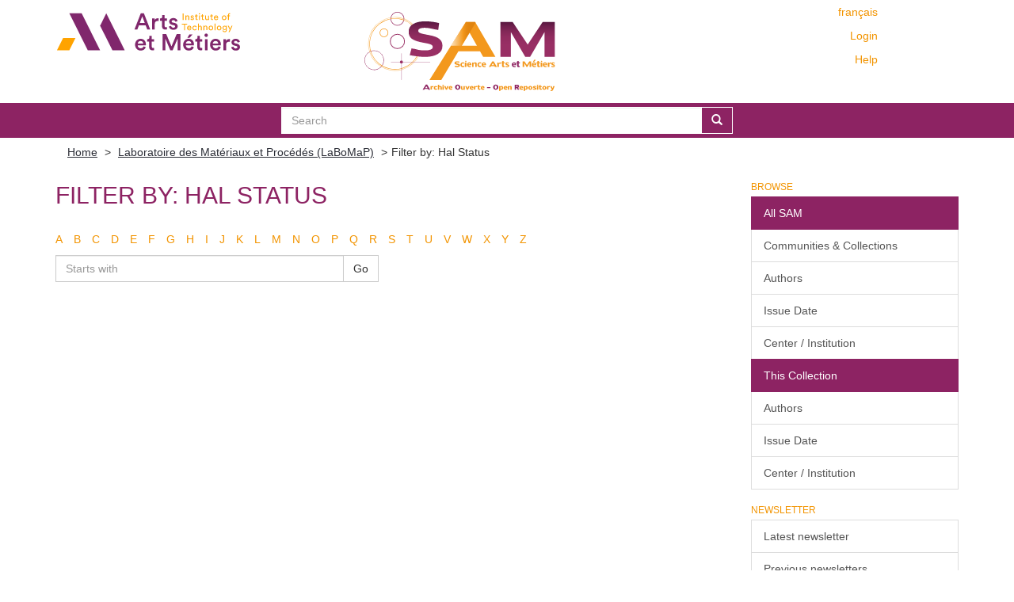

--- FILE ---
content_type: text/html;charset=utf-8
request_url: https://sam.ensam.eu/handle/10985/189/search-filter?field=halstatus&starts_with=j
body_size: 4821
content:
<!DOCTYPE html>
            <!--[if lt IE 7]> <html class="no-js lt-ie9 lt-ie8 lt-ie7" lang="en"> <![endif]-->
            <!--[if IE 7]>    <html class="no-js lt-ie9 lt-ie8" lang="en"> <![endif]-->
            <!--[if IE 8]>    <html class="no-js lt-ie9" lang="en"> <![endif]-->
            <!--[if gt IE 8]><!--> <html class="no-js" lang="en"> <!--<![endif]-->
            <head><META http-equiv="Content-Type" content="text/html; charset=UTF-8">
<meta content="text/html; charset=UTF-8" http-equiv="Content-Type">
<meta content="IE=edge,chrome=IE8" http-equiv="X-UA-Compatible">
<meta content="width=device-width,initial-scale=1" name="viewport">
<link href="/themes/Mirage2/node_modules/jstree/dist/themes/default/style.css" rel="stylesheet">
<link rel="shortcut icon" href="/themes/Mirage2/images/Arts-et-Metiers-favicon.ico">
<link rel="apple-touch-icon" href="/themes/Mirage2/images/apple-touch-icon.png">
<meta name="Generator" content="DSpace 6.2">
<meta name="ROBOTS" content="NOINDEX, FOLLOW">
<link href="/themes/Mirage2/styles/main.css" rel="stylesheet">
<link type="application/opensearchdescription+xml" rel="search" href="https://sam.ensam.eu:443/open-search/description.xml" title="DSpace">
<script>
                //Clear default text of empty text areas on focus
                function tFocus(element)
                {
                if (element.value == ' '){element.value='';}
                }
                //Clear default text of empty text areas on submit
                function tSubmit(form)
                {
                var defaultedElements = document.getElementsByTagName("textarea");
                for (var i=0; i != defaultedElements.length; i++){
                if (defaultedElements[i].value == ' '){
                defaultedElements[i].value='';}}
                }
                //Disable pressing 'enter' key to submit a form (otherwise pressing 'enter' causes a submission to start over)
                function disableEnterKey(e)
                {
                var key;

                if(window.event)
                key = window.event.keyCode;     //Internet Explorer
                else
                key = e.which;     //Firefox and Netscape

                if(key == 13)  //if "Enter" pressed, then disable!
                return false;
                else
                return true;
                }
            </script><!--[if lt IE 9]>
                <script src="/themes/Mirage2/vendor/html5shiv/dist/html5shiv.js"> </script>
                <script src="/themes/Mirage2/vendor/respond/dest/respond.min.js"> </script>
                <![endif]--><script src="/themes/Mirage2/vendor/modernizr/modernizr.min.js"> </script>
<title>Filter by: Hal Status</title>
<script type="text/x-mathjax-config">
                    MathJax.Hub.Config({
                    tex2jax: {
                    inlineMath: [['$','$'], ['\\(','\\)']],
                    ignoreClass: "detail-field-data|detailtable|exception"
                    },
                    TeX: {
                    Macros: {
                    AA: '{\\mathring A}'
                    }
                    }
                    });
                </script><script type="text/x-mathjax-config">
                    MathJax.Hub.Register.StartupHook("End Jax",function () {
                    var BROWSER = MathJax.Hub.Browser;
                    var jax = "PreviewHTML";
                    return MathJax.Hub.setRenderer(jax);
                    });
                </script><script src="//cdn.mathjax.org/mathjax/latest/MathJax.js?config=TeX-AMS-MML_HTMLorMML" type="text/javascript"> </script>
</head><body>
<div class="not-the-footer">
<header>
<div role="navigation" class="navbar navbar-default navbar-static-top">
<div class="container">
<div class="row">
<button data-toggle="offcanvas" class="navbar-toggle" type="button"><span class="sr-only">Toggle navigation</span><span class="icon-bar"></span><span class="icon-bar"></span><span class="icon-bar"></span></button>
<div class="col-sm-4 hidden-sm hidden-xs">
<a target="_blank" class="navbar-brand" href="https://artsetmetiers.fr/"><img src="//assets.ensam.eu/logo/en/logo.svg"></a>
</div>
<div class="col-sm-3">
<a class="navbar-brand big-logo" href="/"><img src="/themes/Mirage2/images/SAM.svg"></a>
</div>
<div class="navbar-header pull-right visible-xs hidden-sm hidden-md hidden-lg">
<ul class="nav nav-pills pull-left ">
<li class="dropdown" id="ds-language-selection-xs">
<button data-toggle="dropdown" class="dropdown-toggle navbar-toggle navbar-link" role="button" href="#" id="language-dropdown-toggle-xs"><b aria-hidden="true" class="visible-xs glyphicon glyphicon-globe"></b></button>
<ul data-no-collapse="true" aria-labelledby="language-dropdown-toggle-xs" role="menu" class="dropdown-menu pull-right">
<li role="presentation">
<a href="https://sam.ensam.eu:443/handle/10985/189/search-filter?locale-attribute=fr">fran&ccedil;ais</a>
</li>
<li role="presentation" class="disabled">
<a href="https://sam.ensam.eu:443/handle/10985/189/search-filter?locale-attribute=en">English</a>
</li>
</ul>
</li>
<li>
<form method="get" action="/login" style="display: inline">
<button class="navbar-toggle navbar-link"><b aria-hidden="true" class="visible-xs glyphicon glyphicon-user"></b></button>
</form>
</li>
</ul>
</div>
<div class="navbar-header col-sm-8 col-md-4 hidden-xs">
<div class="row">
<div class="col-xs-12">
<ul class="pull-right header-menu-top">
<span class="hidden-xs header-links"><a href="?field=halstatus&amp;starts_with=j&amp;locale-attribute=fr">fran&ccedil;ais</a></span>
</ul>
</div>
</div>
<div class="row">
<div class="col-xs-12">
<ul class="header-menu pull-right">
<li>
<a href="/login"><span class="hidden-xs">Login</span></a>
</li>
</ul>
</div>
</div>
<div class="row">
<div class="col-xs-12">
<a class="pull-right header-links" href="/tutoriel-aide">Help</a>
</div>
</div>
<button type="button" class="navbar-toggle visible-sm" data-toggle="offcanvas"><span class="sr-only">Toggle navigation</span><span class="icon-bar"></span><span class="icon-bar"></span><span class="icon-bar"></span></button>
</div>
</div>
</div>
</div>
</header>
<div class="searchBar">
<div class="container">
<div class="ds-option-set" id="ds-search-option">
<form method="post" class="" id="ds-search-form" action="/discover">
<fieldset>
<div class="input-group">
<input placeholder="Search" type="text" class="ds-text-field form-control" name="query"><span class="input-group-btn"><button title="Go" class="ds-button-field btn btn-primary"><span aria-hidden="true" class="glyphicon glyphicon-search"></span></button></span>
</div>
</fieldset>
</form>
</div>
</div>
</div>
<div class="trail-wrapper hidden-print">
<div class="container">
<div class="row">
<div class="col-xs-12">
<div class="breadcrumb dropdown visible-xs">
<a data-toggle="dropdown" class="dropdown-toggle" role="button" href="#" id="trail-dropdown-toggle">Filter by: Hal Status&nbsp;<b class="caret"></b></a>
<ul aria-labelledby="trail-dropdown-toggle" role="menu" class="dropdown-menu">
<li role="presentation">
<a role="menuitem" href="/"><i aria-hidden="true" class="glyphicon glyphicon-home"></i>&nbsp;
                        Home</a>
</li>
<li role="presentation">
<a role="menuitem" href="/handle/10985/189">Laboratoire des Mat&eacute;riaux et Proc&eacute;d&eacute;s (LaBoMaP)</a>
</li>
<li role="presentation" class="disabled">
<a href="#" role="menuitem">Filter by: Hal Status</a>
</li>
</ul>
</div>
<ul class="breadcrumb hidden-xs">
<li>
<a href="/">Home</a>
</li>
<li>
<a href="/handle/10985/189">Laboratoire des Mat&eacute;riaux et Proc&eacute;d&eacute;s (LaBoMaP)</a>
</li>
<li class="active">Filter by: Hal Status</li>
</ul>
</div>
</div>
</div>
</div>
<div class="hidden" id="no-js-warning-wrapper">
<div id="no-js-warning">
<div class="notice failure">JavaScript is disabled for your browser. Some features of this site may not work without it.</div>
</div>
</div>
<div class="container" id="main-container">
<div class="row row-offcanvas row-offcanvas-right">
<div class="horizontal-slider clearfix">
<div class="col-xs-12 col-sm-12 col-md-9 main-content">
<div id="ds-body">
<h2 class="ds-div-head page-header first-page-header">Filter by: Hal Status</h2>
<div id="aspect_discovery_SearchFacetFilter_div_browse-by-halstatus" class="ds-static-div primary">
<div class="ds-static-div browse-navigation-wrapper hidden-print">
<form id="aspect_discovery_SearchFacetFilter_div_filter-navigation" class="ds-interactive-div secondary navigation" action="/handle/10985/189/search-filter" method="post" onsubmit="javascript:tSubmit(this);">
<div class="ds-static-div row">
<div class="ds-static-div col-xs-4 col-sm-12">
<select class="ds-select-field form-control alphabet-select visible-xs alphabet-select visible-xs" name=""><option value="search-filter?field=halstatus&amp;starts_with=a">A</option><option value="search-filter?field=halstatus&amp;starts_with=b">B</option><option value="search-filter?field=halstatus&amp;starts_with=c">C</option><option value="search-filter?field=halstatus&amp;starts_with=d">D</option><option value="search-filter?field=halstatus&amp;starts_with=e">E</option><option value="search-filter?field=halstatus&amp;starts_with=f">F</option><option value="search-filter?field=halstatus&amp;starts_with=g">G</option><option value="search-filter?field=halstatus&amp;starts_with=h">H</option><option value="search-filter?field=halstatus&amp;starts_with=i">I</option><option value="search-filter?field=halstatus&amp;starts_with=j">J</option><option value="search-filter?field=halstatus&amp;starts_with=k">K</option><option value="search-filter?field=halstatus&amp;starts_with=l">L</option><option value="search-filter?field=halstatus&amp;starts_with=m">M</option><option value="search-filter?field=halstatus&amp;starts_with=n">N</option><option value="search-filter?field=halstatus&amp;starts_with=o">O</option><option value="search-filter?field=halstatus&amp;starts_with=p">P</option><option value="search-filter?field=halstatus&amp;starts_with=q">Q</option><option value="search-filter?field=halstatus&amp;starts_with=r">R</option><option value="search-filter?field=halstatus&amp;starts_with=s">S</option><option value="search-filter?field=halstatus&amp;starts_with=t">T</option><option value="search-filter?field=halstatus&amp;starts_with=u">U</option><option value="search-filter?field=halstatus&amp;starts_with=v">V</option><option value="search-filter?field=halstatus&amp;starts_with=w">W</option><option value="search-filter?field=halstatus&amp;starts_with=x">X</option><option value="search-filter?field=halstatus&amp;starts_with=y">Y</option><option value="search-filter?field=halstatus&amp;starts_with=z">Z</option></select>
<ul id="aspect_discovery_SearchFacetFilter_list_jump-list" class="ds-simple-list alphabet list-inline hidden-xs">
<li class="ds-simple-list-item">
<a href="search-filter?field=halstatus&amp;starts_with=a">A</a>
</li>
<li class="ds-simple-list-item">
<a href="search-filter?field=halstatus&amp;starts_with=b">B</a>
</li>
<li class="ds-simple-list-item">
<a href="search-filter?field=halstatus&amp;starts_with=c">C</a>
</li>
<li class="ds-simple-list-item">
<a href="search-filter?field=halstatus&amp;starts_with=d">D</a>
</li>
<li class="ds-simple-list-item">
<a href="search-filter?field=halstatus&amp;starts_with=e">E</a>
</li>
<li class="ds-simple-list-item">
<a href="search-filter?field=halstatus&amp;starts_with=f">F</a>
</li>
<li class="ds-simple-list-item">
<a href="search-filter?field=halstatus&amp;starts_with=g">G</a>
</li>
<li class="ds-simple-list-item">
<a href="search-filter?field=halstatus&amp;starts_with=h">H</a>
</li>
<li class="ds-simple-list-item">
<a href="search-filter?field=halstatus&amp;starts_with=i">I</a>
</li>
<li class="ds-simple-list-item">
<a href="search-filter?field=halstatus&amp;starts_with=j">J</a>
</li>
<li class="ds-simple-list-item">
<a href="search-filter?field=halstatus&amp;starts_with=k">K</a>
</li>
<li class="ds-simple-list-item">
<a href="search-filter?field=halstatus&amp;starts_with=l">L</a>
</li>
<li class="ds-simple-list-item">
<a href="search-filter?field=halstatus&amp;starts_with=m">M</a>
</li>
<li class="ds-simple-list-item">
<a href="search-filter?field=halstatus&amp;starts_with=n">N</a>
</li>
<li class="ds-simple-list-item">
<a href="search-filter?field=halstatus&amp;starts_with=o">O</a>
</li>
<li class="ds-simple-list-item">
<a href="search-filter?field=halstatus&amp;starts_with=p">P</a>
</li>
<li class="ds-simple-list-item">
<a href="search-filter?field=halstatus&amp;starts_with=q">Q</a>
</li>
<li class="ds-simple-list-item">
<a href="search-filter?field=halstatus&amp;starts_with=r">R</a>
</li>
<li class="ds-simple-list-item">
<a href="search-filter?field=halstatus&amp;starts_with=s">S</a>
</li>
<li class="ds-simple-list-item">
<a href="search-filter?field=halstatus&amp;starts_with=t">T</a>
</li>
<li class="ds-simple-list-item">
<a href="search-filter?field=halstatus&amp;starts_with=u">U</a>
</li>
<li class="ds-simple-list-item">
<a href="search-filter?field=halstatus&amp;starts_with=v">V</a>
</li>
<li class="ds-simple-list-item">
<a href="search-filter?field=halstatus&amp;starts_with=w">W</a>
</li>
<li class="ds-simple-list-item">
<a href="search-filter?field=halstatus&amp;starts_with=x">X</a>
</li>
<li class="ds-simple-list-item">
<a href="search-filter?field=halstatus&amp;starts_with=y">Y</a>
</li>
<li class="ds-simple-list-item">
<a href="search-filter?field=halstatus&amp;starts_with=z">Z</a>
</li>
</ul>
</div>
<div class="ds-static-div col-xs-8 col-sm-12">
<p id="aspect_discovery_SearchFacetFilter_p_hidden-fields" class="ds-paragraph hidden">
<input id="aspect_discovery_SearchFacetFilter_field_field" class="ds-hidden-field form-control" name="field" type="hidden" value="halstatus">
</p>
<div class="row">
<div class="col-xs-12 col-sm-6">
<p class="input-group">
<input id="aspect_discovery_SearchFacetFilter_field_starts_with" class="ds-text-field form-control" placeholder="Starts with" name="starts_with" type="text" value="" title="Or enter first few letters:"><span class="input-group-btn"><button id="aspect_discovery_SearchFacetFilter_field_submit" class="ds-button-field btn btn-default" name="submit" type="submit">Go</button></span>
</p>
</div>
</div>
</div>
</div>
</form>
</div>
<form id="aspect_discovery_SearchFacetFilter_div_browse-controls" class="ds-interactive-div browse controls hidden" action="search-filter?field=halstatus" method="post" onsubmit="javascript:tSubmit(this);">
<p class="ds-paragraph">
<input id="aspect_discovery_SearchFacetFilter_field_field" class="ds-hidden-field form-control" name="field" type="hidden" value="halstatus">
</p>
<p class="ds-paragraph">
<input id="aspect_discovery_SearchFacetFilter_field_order" class="ds-hidden-field form-control" name="order" type="hidden" value="">
</p>
<p class="ds-paragraph">Results Per Page:</p>
<p class="ds-paragraph">
<select id="aspect_discovery_SearchFacetFilter_field_rpp" class="ds-select-field form-control" name="rpp"><option value="5">5</option><option value="10" selected>10</option><option value="15">15</option><option value="20">20</option><option value="40">40</option><option value="60">60</option><option value="80">80</option><option value="100">100</option></select>
</p>
<p class="ds-paragraph">
<button id="aspect_discovery_SearchFacetFilter_field_update" class="ds-button-field btn btn-default" name="update" type="submit">update</button>
</p>
</form>
</div>
</div>
</div>
<div role="navigation" id="sidebar" class="col-xs-6 col-sm-3 sidebar-offcanvas">
<div class="word-break hidden-print" id="ds-options">
<h2 class="ds-option-set-head  h6">Browse</h2>
<div id="aspect_viewArtifacts_Navigation_list_browse" class="list-group">
<a class="list-group-item active"><span class="h5 list-group-item-heading  h5">All SAM</span></a><a href="/community-list" class="list-group-item ds-option">Communities &amp; Collections</a><a href="/search-filter?field=author" class="list-group-item ds-option">Authors</a><a href="/search-filter?field=dateIssued" class="list-group-item ds-option">Issue Date</a><a href="/search-filter?field=institution" class="list-group-item ds-option">Center / Institution</a><a class="list-group-item active"><span class="h5 list-group-item-heading  h5">This Collection</span></a><a href="/handle/10985/189/search-filter?field=author" class="list-group-item ds-option">Authors</a><a href="/handle/10985/189/search-filter?field=dateIssued" class="list-group-item ds-option">Issue Date</a><a href="/handle/10985/189/search-filter?field=institution" class="list-group-item ds-option">Center / Institution</a>
</div>
<div id="aspect_viewArtifacts_Navigation_list_context" class="list-group"></div>
<div id="aspect_viewArtifacts_Navigation_list_administrative" class="list-group"></div>
<h2 class="ds-option-set-head  h6">Newsletter</h2>
<div id="com_atmire_xmlui_aspect_viewArtifacts_NewsletterNavigation_list_newsletter" class="list-group">
<a href="/lettre" class="list-group-item ds-option">Latest newsletter</a><a href="/lettre/list" class="list-group-item ds-option">Previous newsletters</a>
</div>
<div id="aspect_discovery_Navigation_list_discovery" class="list-group"></div>
<h2 class="ds-option-set-head  h6">Statistics</h2>
<div id="aspect_statistics_Navigation_list_reportingSuite" class="list-group atmire-module">
<a href="/handle/10985/189/most-popular/item" class="list-group-item ds-option">Most Popular Items</a><a href="/handle/10985/189/most-popular/country" class="list-group-item ds-option">Statistics by Country</a><a href="/handle/10985/189/most-popular/author" class="list-group-item ds-option">Most Popular Authors</a>
</div>
</div>
</div>
</div>
</div>
</div>
</div>
<footer>
<div class="container">
<div class="row hidden-xs hidden-sm text-right ">
<a href="https://explore.openaire.eu/search/dataprovider?datasourceId=opendoar____::f1748d6b0fd9d439f71450117eba2725" target="_blank"><img class="openaire-validated" src="/themes/Mirage2//images/OpenAIRE_validated.png"></a>
</div>
<div class="row hidden-xs hidden-sm">
<div class="col-md-6">
<div class="pull-left">
<p>
<a target="_blank" href="https://artsetmetiers.fr/">&Eacute;COLE NATIONALE SUPERIEURE D'ARTS ET
                                    METIERS
                                </a>
</p>
</div>
</div>
<div class="col-md-6">
<div class="row">
<ul class="pull-right">
<li class="menu-item">
<a href="mailto:scienceouverte@ensam.eu">Contact</a>
</li>
<li class="menu-item">
<a target="_blank" href="https://artsetmetiers.fr/fr/mentions-legales">Mentions
                                        l&eacute;gales
                                    </a>
</li>
</ul>
</div>
</div>
</div>
<div class="row visible-xs visible-sm align-center">
<div class="row">
<a href="https://explore.openaire.eu/search/dataprovider?datasourceId=opendoar____::f1748d6b0fd9d439f71450117eba2725" target="_blank"><img src="/themes/Mirage2//images/OpenAIRE_validated.png"></a>
</div>
<div class="row">
<div class="col-xs-12">
<div class="center">
<p>
<a target="_blank" href="https://artsetmetiers.fr/">&Eacute;COLE NATIONALE SUPERIEURE
                                        D'ARTS ET METIERS
                                    </a>
</p>
</div>
</div>
<div class="col-xs-12">
<div class="row">
<ul class="center">
<li class="menu-item">
<a href="mailto:scienceouverte@ensam.eu">Contact</a>
</li>
<li class="menu-item">
<a target="_blank" href="https://artsetmetiers.fr/fr/mentions-legales">Mentions
                                            l&eacute;gales
                                        </a>
</li>
</ul>
</div>
</div>
</div>
</div>
</div>
<a class="hidden" href="/htmlmap">&nbsp;</a><script type="text/javascript">
                    var _paq = _paq || [];
                    _paq.push(["setDomains", ["*.sam.ensam.eu"]]);
                    _paq.push(['trackPageView']);
                    _paq.push(['enableLinkTracking']);
                    (function() {
                    var u="//stats1.ensam.eu/";
                    _paq.push(['setTrackerUrl', u+'piwik.php']);
                    _paq.push(['setSiteId', '26']);
                    var d=document, g=d.createElement('script'), s=d.getElementsByTagName('script')[0];
                    g.type='text/javascript'; g.async=true; g.defer=true; g.src=u+'piwik.js';
                    s.parentNode.insertBefore(g,s);
                    })();
                </script>
<p style="display:none;">
<img alt="" style="border:0;" src="//stats1.ensam.eu/piwik.php?idsite=26"></p>
</footer>
<script type="text/javascript">
                         if(typeof window.import === 'undefined'){
                            window.import={};
                          };
                        window.import.contextPath= '';window.import.themePath= '/themes/Mirage2/';</script><script type="text/javascript">
                         if(typeof window.publication === 'undefined'){
                            window.publication={};
                          };
                        window.publication.contextPath= '';window.publication.themePath= '/themes/Mirage2/';</script><script>if(!window.DSpace){window.DSpace={};}window.DSpace.context_path='';window.DSpace.theme_path='/themes/Mirage2/';</script><script src="/themes/Mirage2/scripts/theme.js"> </script><script>
                (function(i,s,o,g,r,a,m){i['GoogleAnalyticsObject']=r;i[r]=i[r]||function(){
                (i[r].q=i[r].q||[]).push(arguments)},i[r].l=1*new Date();a=s.createElement(o),
                m=s.getElementsByTagName(o)[0];a.async=1;a.src=g;m.parentNode.insertBefore(a,m)
                })(window,document,'script','//www.google-analytics.com/analytics.js','ga');

                ga('create', 'UA-38629320-1', 'sam.ensam.eu');
                ga('send', 'pageview');
            </script><script src="https://d1bxh8uas1mnw7.cloudfront.net/assets/embed.js" type="text/javascript"></script>
</body></html>
